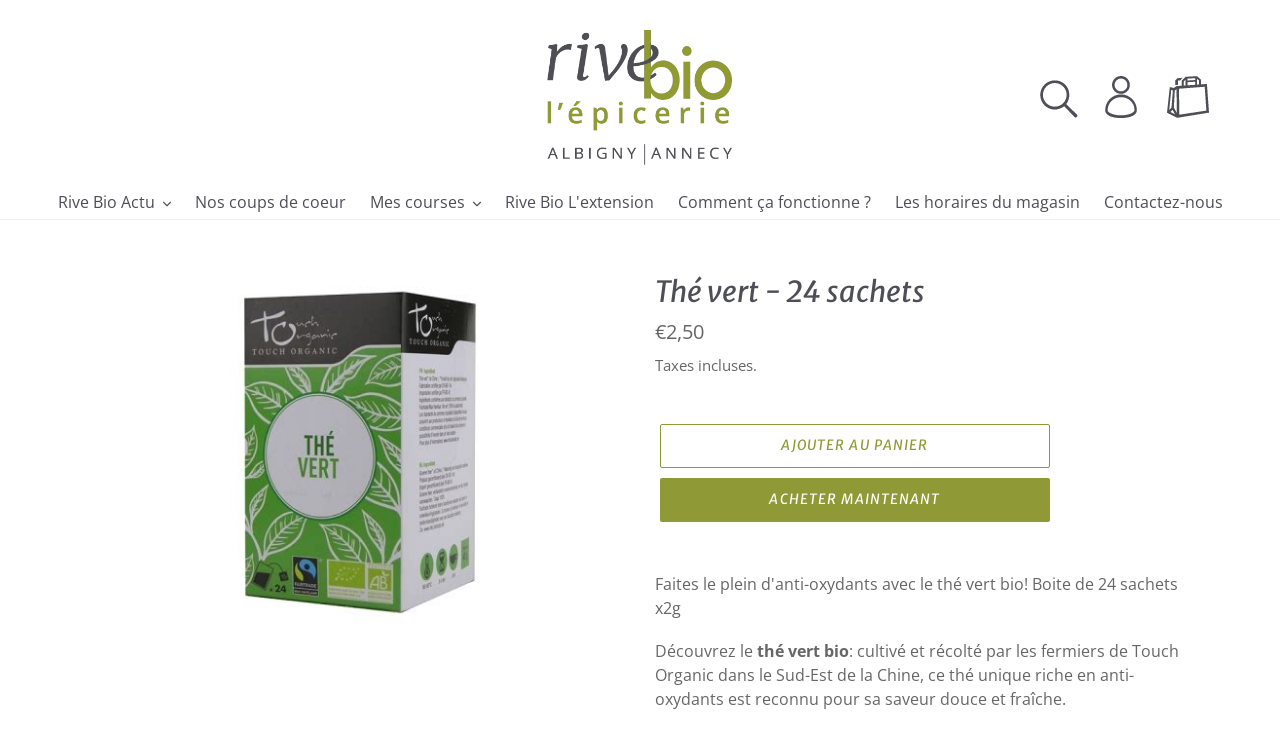

--- FILE ---
content_type: text/html; charset=utf-8
request_url: https://rive-bio.shop/products/871561004611
body_size: 19555
content:
<!doctype html>
<html class="no-js" lang="fr">
<head>
  <meta charset="utf-8">
  <meta http-equiv="X-UA-Compatible" content="IE=edge,chrome=1">
  <meta name="viewport" content="width=device-width,initial-scale=1">
  <meta name="theme-color" content="#8f9935">
  <link rel="canonical" href="https://rive-bio.shop/products/871561004611"><link rel="shortcut icon" href="//rive-bio.shop/cdn/shop/files/favicon_rive-bio_32x32.png?v=1613523579" type="image/png"><title>Thé vert - 24 sachets
&ndash; Rive Bio</title><meta name="description" content="Faites le plein d&#39;anti-oxydants avec le thé vert bio! Boite de 24 sachets x2g Découvrez le thé vert bio: cultivé et récolté par les fermiers de Touch Organic dans le Sud-Est de la Chine, ce thé unique riche en anti-oxydants est reconnu pour sa saveur douce et fraîche. Ingrédients: thé vert (100%)*.*Ingrédients issus de"><!-- /snippets/social-meta-tags.liquid -->




<meta property="og:site_name" content="Rive Bio">
<meta property="og:url" content="https://rive-bio.shop/products/871561004611">
<meta property="og:title" content="Thé vert - 24 sachets">
<meta property="og:type" content="product">
<meta property="og:description" content="Faites le plein d&#39;anti-oxydants avec le thé vert bio! Boite de 24 sachets x2g Découvrez le thé vert bio: cultivé et récolté par les fermiers de Touch Organic dans le Sud-Est de la Chine, ce thé unique riche en anti-oxydants est reconnu pour sa saveur douce et fraîche. Ingrédients: thé vert (100%)*.*Ingrédients issus de">

  <meta property="og:price:amount" content="2,50">
  <meta property="og:price:currency" content="EUR">

<meta property="og:image" content="http://rive-bio.shop/cdn/shop/products/th_00f3f529-c9c4-4062-aafc-be23533d797e_1200x1200.jpg?v=1587905007">
<meta property="og:image:secure_url" content="https://rive-bio.shop/cdn/shop/products/th_00f3f529-c9c4-4062-aafc-be23533d797e_1200x1200.jpg?v=1587905007">


<meta name="twitter:card" content="summary_large_image">
<meta name="twitter:title" content="Thé vert - 24 sachets">
<meta name="twitter:description" content="Faites le plein d&#39;anti-oxydants avec le thé vert bio! Boite de 24 sachets x2g Découvrez le thé vert bio: cultivé et récolté par les fermiers de Touch Organic dans le Sud-Est de la Chine, ce thé unique riche en anti-oxydants est reconnu pour sa saveur douce et fraîche. Ingrédients: thé vert (100%)*.*Ingrédients issus de">


  <link href="//rive-bio.shop/cdn/shop/t/8/assets/theme.scss.css?v=179079996221176758091762417140" rel="stylesheet" type="text/css" media="all" />

  <script>
    var theme = {
      breakpoints: {
        medium: 750,
        large: 990,
        widescreen: 1400
      },
      strings: {
        addToCart: "Ajouter au panier",
        soldOut: "Bientôt disponible",
        unavailable: "Non disponible",
        regularPrice: "Prix normal",
        salePrice: "Prix réduit",
        sale: "Promotion",
        showMore: "Afficher plus",
        showLess: "Afficher moins",
        addressError: "Une erreur s\u0026#39;est produite dans la recherche de cette adresse",
        addressNoResults: "Aucun résultat pour cette adresse",
        addressQueryLimit: "Vous avez dépassé la limite d'utilisation de l'API de Google. Pensez à mettre à niveau vers un \u003ca href=\"https:\/\/developers.google.com\/maps\/premium\/usage-limits\"\u003eforfait premium\u003c\/a\u003e.",
        authError: "Une erreur s'est produite lors de l'authentification de votre compte Google Maps.",
        newWindow: "S\u0026#39;ouvre dans une nouvelle fenêtre.",
        external: "Ouvre un site externe.",
        newWindowExternal: "Ouvre un site externe dans une nouvelle fenêtre.",
        removeLabel: "Supprimer [product]",
        update: "Mettre à jour",
        quantity: "Quantité",
        discountedTotal: "Total après réduction",
        regularTotal: "Total avant réduction",
        priceColumn: "Voir les détails de la réduction dans la colonne Prix.",
        quantityMinimumMessage: "La quantité doit être supérieure ou égale à 1",
        cartError: "Une erreur est survenue lors de l’actualisation de votre panier. Essayez de nouveau s’il vous plaît.",
        removedItemMessage: "\u003cspan class=\"cart__removed-product-details\"\u003e([quantity]) [link]\u003c\/span\u003e supprimé(s) de votre panier.",
        unitPrice: "Prix unitaire",
        unitPriceSeparator: "par",
        oneCartCount: "1 article",
        otherCartCount: "[count] article",
        quantityLabel: "Quantité : [count]"
      },
      moneyFormat: "€{{amount_with_comma_separator}}",
      moneyFormatWithCurrency: "€{{amount_with_comma_separator}} EUR"
    }

    document.documentElement.className = document.documentElement.className.replace('no-js', 'js');
    
    
  </script><script src="//rive-bio.shop/cdn/shop/t/8/assets/lazysizes.js?v=94224023136283657951585562227" async="async"></script>
  <script src="//rive-bio.shop/cdn/shop/t/8/assets/vendor.js?v=12001839194546984181585562230" defer="defer"></script>
  <script src="//rive-bio.shop/cdn/shop/t/8/assets/theme.js?v=70690444259767564021585562228" defer="defer"></script>

  <script>window.performance && window.performance.mark && window.performance.mark('shopify.content_for_header.start');</script><meta id="shopify-digital-wallet" name="shopify-digital-wallet" content="/28894232660/digital_wallets/dialog">
<link rel="alternate" type="application/json+oembed" href="https://rive-bio.shop/products/871561004611.oembed">
<script async="async" src="/checkouts/internal/preloads.js?locale=fr-FR"></script>
<script id="shopify-features" type="application/json">{"accessToken":"015742b5b9999e3e59b51e5979939bc8","betas":["rich-media-storefront-analytics"],"domain":"rive-bio.shop","predictiveSearch":true,"shopId":28894232660,"locale":"fr"}</script>
<script>var Shopify = Shopify || {};
Shopify.shop = "rive-bio.myshopify.com";
Shopify.locale = "fr";
Shopify.currency = {"active":"EUR","rate":"1.0"};
Shopify.country = "FR";
Shopify.theme = {"name":"2020-03_Rive-Bio_2.1_(based-on-Debut)","id":80792715348,"schema_name":"Debut","schema_version":"14.3.1","theme_store_id":796,"role":"main"};
Shopify.theme.handle = "null";
Shopify.theme.style = {"id":null,"handle":null};
Shopify.cdnHost = "rive-bio.shop/cdn";
Shopify.routes = Shopify.routes || {};
Shopify.routes.root = "/";</script>
<script type="module">!function(o){(o.Shopify=o.Shopify||{}).modules=!0}(window);</script>
<script>!function(o){function n(){var o=[];function n(){o.push(Array.prototype.slice.apply(arguments))}return n.q=o,n}var t=o.Shopify=o.Shopify||{};t.loadFeatures=n(),t.autoloadFeatures=n()}(window);</script>
<script id="shop-js-analytics" type="application/json">{"pageType":"product"}</script>
<script defer="defer" async type="module" src="//rive-bio.shop/cdn/shopifycloud/shop-js/modules/v2/client.init-shop-cart-sync_XvpUV7qp.fr.esm.js"></script>
<script defer="defer" async type="module" src="//rive-bio.shop/cdn/shopifycloud/shop-js/modules/v2/chunk.common_C2xzKNNs.esm.js"></script>
<script type="module">
  await import("//rive-bio.shop/cdn/shopifycloud/shop-js/modules/v2/client.init-shop-cart-sync_XvpUV7qp.fr.esm.js");
await import("//rive-bio.shop/cdn/shopifycloud/shop-js/modules/v2/chunk.common_C2xzKNNs.esm.js");

  window.Shopify.SignInWithShop?.initShopCartSync?.({"fedCMEnabled":true,"windoidEnabled":true});

</script>
<script id="__st">var __st={"a":28894232660,"offset":3600,"reqid":"d17c21aa-5fa0-4846-aaca-6a6c5c8fca05-1768722989","pageurl":"rive-bio.shop\/products\/871561004611","u":"41a6944cab9d","p":"product","rtyp":"product","rid":4553111109716};</script>
<script>window.ShopifyPaypalV4VisibilityTracking = true;</script>
<script id="captcha-bootstrap">!function(){'use strict';const t='contact',e='account',n='new_comment',o=[[t,t],['blogs',n],['comments',n],[t,'customer']],c=[[e,'customer_login'],[e,'guest_login'],[e,'recover_customer_password'],[e,'create_customer']],r=t=>t.map((([t,e])=>`form[action*='/${t}']:not([data-nocaptcha='true']) input[name='form_type'][value='${e}']`)).join(','),a=t=>()=>t?[...document.querySelectorAll(t)].map((t=>t.form)):[];function s(){const t=[...o],e=r(t);return a(e)}const i='password',u='form_key',d=['recaptcha-v3-token','g-recaptcha-response','h-captcha-response',i],f=()=>{try{return window.sessionStorage}catch{return}},m='__shopify_v',_=t=>t.elements[u];function p(t,e,n=!1){try{const o=window.sessionStorage,c=JSON.parse(o.getItem(e)),{data:r}=function(t){const{data:e,action:n}=t;return t[m]||n?{data:e,action:n}:{data:t,action:n}}(c);for(const[e,n]of Object.entries(r))t.elements[e]&&(t.elements[e].value=n);n&&o.removeItem(e)}catch(o){console.error('form repopulation failed',{error:o})}}const l='form_type',E='cptcha';function T(t){t.dataset[E]=!0}const w=window,h=w.document,L='Shopify',v='ce_forms',y='captcha';let A=!1;((t,e)=>{const n=(g='f06e6c50-85a8-45c8-87d0-21a2b65856fe',I='https://cdn.shopify.com/shopifycloud/storefront-forms-hcaptcha/ce_storefront_forms_captcha_hcaptcha.v1.5.2.iife.js',D={infoText:'Protégé par hCaptcha',privacyText:'Confidentialité',termsText:'Conditions'},(t,e,n)=>{const o=w[L][v],c=o.bindForm;if(c)return c(t,g,e,D).then(n);var r;o.q.push([[t,g,e,D],n]),r=I,A||(h.body.append(Object.assign(h.createElement('script'),{id:'captcha-provider',async:!0,src:r})),A=!0)});var g,I,D;w[L]=w[L]||{},w[L][v]=w[L][v]||{},w[L][v].q=[],w[L][y]=w[L][y]||{},w[L][y].protect=function(t,e){n(t,void 0,e),T(t)},Object.freeze(w[L][y]),function(t,e,n,w,h,L){const[v,y,A,g]=function(t,e,n){const i=e?o:[],u=t?c:[],d=[...i,...u],f=r(d),m=r(i),_=r(d.filter((([t,e])=>n.includes(e))));return[a(f),a(m),a(_),s()]}(w,h,L),I=t=>{const e=t.target;return e instanceof HTMLFormElement?e:e&&e.form},D=t=>v().includes(t);t.addEventListener('submit',(t=>{const e=I(t);if(!e)return;const n=D(e)&&!e.dataset.hcaptchaBound&&!e.dataset.recaptchaBound,o=_(e),c=g().includes(e)&&(!o||!o.value);(n||c)&&t.preventDefault(),c&&!n&&(function(t){try{if(!f())return;!function(t){const e=f();if(!e)return;const n=_(t);if(!n)return;const o=n.value;o&&e.removeItem(o)}(t);const e=Array.from(Array(32),(()=>Math.random().toString(36)[2])).join('');!function(t,e){_(t)||t.append(Object.assign(document.createElement('input'),{type:'hidden',name:u})),t.elements[u].value=e}(t,e),function(t,e){const n=f();if(!n)return;const o=[...t.querySelectorAll(`input[type='${i}']`)].map((({name:t})=>t)),c=[...d,...o],r={};for(const[a,s]of new FormData(t).entries())c.includes(a)||(r[a]=s);n.setItem(e,JSON.stringify({[m]:1,action:t.action,data:r}))}(t,e)}catch(e){console.error('failed to persist form',e)}}(e),e.submit())}));const S=(t,e)=>{t&&!t.dataset[E]&&(n(t,e.some((e=>e===t))),T(t))};for(const o of['focusin','change'])t.addEventListener(o,(t=>{const e=I(t);D(e)&&S(e,y())}));const B=e.get('form_key'),M=e.get(l),P=B&&M;t.addEventListener('DOMContentLoaded',(()=>{const t=y();if(P)for(const e of t)e.elements[l].value===M&&p(e,B);[...new Set([...A(),...v().filter((t=>'true'===t.dataset.shopifyCaptcha))])].forEach((e=>S(e,t)))}))}(h,new URLSearchParams(w.location.search),n,t,e,['guest_login'])})(!0,!0)}();</script>
<script integrity="sha256-4kQ18oKyAcykRKYeNunJcIwy7WH5gtpwJnB7kiuLZ1E=" data-source-attribution="shopify.loadfeatures" defer="defer" src="//rive-bio.shop/cdn/shopifycloud/storefront/assets/storefront/load_feature-a0a9edcb.js" crossorigin="anonymous"></script>
<script data-source-attribution="shopify.dynamic_checkout.dynamic.init">var Shopify=Shopify||{};Shopify.PaymentButton=Shopify.PaymentButton||{isStorefrontPortableWallets:!0,init:function(){window.Shopify.PaymentButton.init=function(){};var t=document.createElement("script");t.src="https://rive-bio.shop/cdn/shopifycloud/portable-wallets/latest/portable-wallets.fr.js",t.type="module",document.head.appendChild(t)}};
</script>
<script data-source-attribution="shopify.dynamic_checkout.buyer_consent">
  function portableWalletsHideBuyerConsent(e){var t=document.getElementById("shopify-buyer-consent"),n=document.getElementById("shopify-subscription-policy-button");t&&n&&(t.classList.add("hidden"),t.setAttribute("aria-hidden","true"),n.removeEventListener("click",e))}function portableWalletsShowBuyerConsent(e){var t=document.getElementById("shopify-buyer-consent"),n=document.getElementById("shopify-subscription-policy-button");t&&n&&(t.classList.remove("hidden"),t.removeAttribute("aria-hidden"),n.addEventListener("click",e))}window.Shopify?.PaymentButton&&(window.Shopify.PaymentButton.hideBuyerConsent=portableWalletsHideBuyerConsent,window.Shopify.PaymentButton.showBuyerConsent=portableWalletsShowBuyerConsent);
</script>
<script>
  function portableWalletsCleanup(e){e&&e.src&&console.error("Failed to load portable wallets script "+e.src);var t=document.querySelectorAll("shopify-accelerated-checkout .shopify-payment-button__skeleton, shopify-accelerated-checkout-cart .wallet-cart-button__skeleton"),e=document.getElementById("shopify-buyer-consent");for(let e=0;e<t.length;e++)t[e].remove();e&&e.remove()}function portableWalletsNotLoadedAsModule(e){e instanceof ErrorEvent&&"string"==typeof e.message&&e.message.includes("import.meta")&&"string"==typeof e.filename&&e.filename.includes("portable-wallets")&&(window.removeEventListener("error",portableWalletsNotLoadedAsModule),window.Shopify.PaymentButton.failedToLoad=e,"loading"===document.readyState?document.addEventListener("DOMContentLoaded",window.Shopify.PaymentButton.init):window.Shopify.PaymentButton.init())}window.addEventListener("error",portableWalletsNotLoadedAsModule);
</script>

<script type="module" src="https://rive-bio.shop/cdn/shopifycloud/portable-wallets/latest/portable-wallets.fr.js" onError="portableWalletsCleanup(this)" crossorigin="anonymous"></script>
<script nomodule>
  document.addEventListener("DOMContentLoaded", portableWalletsCleanup);
</script>

<script id='scb4127' type='text/javascript' async='' src='https://rive-bio.shop/cdn/shopifycloud/privacy-banner/storefront-banner.js'></script><link id="shopify-accelerated-checkout-styles" rel="stylesheet" media="screen" href="https://rive-bio.shop/cdn/shopifycloud/portable-wallets/latest/accelerated-checkout-backwards-compat.css" crossorigin="anonymous">
<style id="shopify-accelerated-checkout-cart">
        #shopify-buyer-consent {
  margin-top: 1em;
  display: inline-block;
  width: 100%;
}

#shopify-buyer-consent.hidden {
  display: none;
}

#shopify-subscription-policy-button {
  background: none;
  border: none;
  padding: 0;
  text-decoration: underline;
  font-size: inherit;
  cursor: pointer;
}

#shopify-subscription-policy-button::before {
  box-shadow: none;
}

      </style>

<script>window.performance && window.performance.mark && window.performance.mark('shopify.content_for_header.end');</script>
<link href="https://monorail-edge.shopifysvc.com" rel="dns-prefetch">
<script>(function(){if ("sendBeacon" in navigator && "performance" in window) {try {var session_token_from_headers = performance.getEntriesByType('navigation')[0].serverTiming.find(x => x.name == '_s').description;} catch {var session_token_from_headers = undefined;}var session_cookie_matches = document.cookie.match(/_shopify_s=([^;]*)/);var session_token_from_cookie = session_cookie_matches && session_cookie_matches.length === 2 ? session_cookie_matches[1] : "";var session_token = session_token_from_headers || session_token_from_cookie || "";function handle_abandonment_event(e) {var entries = performance.getEntries().filter(function(entry) {return /monorail-edge.shopifysvc.com/.test(entry.name);});if (!window.abandonment_tracked && entries.length === 0) {window.abandonment_tracked = true;var currentMs = Date.now();var navigation_start = performance.timing.navigationStart;var payload = {shop_id: 28894232660,url: window.location.href,navigation_start,duration: currentMs - navigation_start,session_token,page_type: "product"};window.navigator.sendBeacon("https://monorail-edge.shopifysvc.com/v1/produce", JSON.stringify({schema_id: "online_store_buyer_site_abandonment/1.1",payload: payload,metadata: {event_created_at_ms: currentMs,event_sent_at_ms: currentMs}}));}}window.addEventListener('pagehide', handle_abandonment_event);}}());</script>
<script id="web-pixels-manager-setup">(function e(e,d,r,n,o){if(void 0===o&&(o={}),!Boolean(null===(a=null===(i=window.Shopify)||void 0===i?void 0:i.analytics)||void 0===a?void 0:a.replayQueue)){var i,a;window.Shopify=window.Shopify||{};var t=window.Shopify;t.analytics=t.analytics||{};var s=t.analytics;s.replayQueue=[],s.publish=function(e,d,r){return s.replayQueue.push([e,d,r]),!0};try{self.performance.mark("wpm:start")}catch(e){}var l=function(){var e={modern:/Edge?\/(1{2}[4-9]|1[2-9]\d|[2-9]\d{2}|\d{4,})\.\d+(\.\d+|)|Firefox\/(1{2}[4-9]|1[2-9]\d|[2-9]\d{2}|\d{4,})\.\d+(\.\d+|)|Chrom(ium|e)\/(9{2}|\d{3,})\.\d+(\.\d+|)|(Maci|X1{2}).+ Version\/(15\.\d+|(1[6-9]|[2-9]\d|\d{3,})\.\d+)([,.]\d+|)( \(\w+\)|)( Mobile\/\w+|) Safari\/|Chrome.+OPR\/(9{2}|\d{3,})\.\d+\.\d+|(CPU[ +]OS|iPhone[ +]OS|CPU[ +]iPhone|CPU IPhone OS|CPU iPad OS)[ +]+(15[._]\d+|(1[6-9]|[2-9]\d|\d{3,})[._]\d+)([._]\d+|)|Android:?[ /-](13[3-9]|1[4-9]\d|[2-9]\d{2}|\d{4,})(\.\d+|)(\.\d+|)|Android.+Firefox\/(13[5-9]|1[4-9]\d|[2-9]\d{2}|\d{4,})\.\d+(\.\d+|)|Android.+Chrom(ium|e)\/(13[3-9]|1[4-9]\d|[2-9]\d{2}|\d{4,})\.\d+(\.\d+|)|SamsungBrowser\/([2-9]\d|\d{3,})\.\d+/,legacy:/Edge?\/(1[6-9]|[2-9]\d|\d{3,})\.\d+(\.\d+|)|Firefox\/(5[4-9]|[6-9]\d|\d{3,})\.\d+(\.\d+|)|Chrom(ium|e)\/(5[1-9]|[6-9]\d|\d{3,})\.\d+(\.\d+|)([\d.]+$|.*Safari\/(?![\d.]+ Edge\/[\d.]+$))|(Maci|X1{2}).+ Version\/(10\.\d+|(1[1-9]|[2-9]\d|\d{3,})\.\d+)([,.]\d+|)( \(\w+\)|)( Mobile\/\w+|) Safari\/|Chrome.+OPR\/(3[89]|[4-9]\d|\d{3,})\.\d+\.\d+|(CPU[ +]OS|iPhone[ +]OS|CPU[ +]iPhone|CPU IPhone OS|CPU iPad OS)[ +]+(10[._]\d+|(1[1-9]|[2-9]\d|\d{3,})[._]\d+)([._]\d+|)|Android:?[ /-](13[3-9]|1[4-9]\d|[2-9]\d{2}|\d{4,})(\.\d+|)(\.\d+|)|Mobile Safari.+OPR\/([89]\d|\d{3,})\.\d+\.\d+|Android.+Firefox\/(13[5-9]|1[4-9]\d|[2-9]\d{2}|\d{4,})\.\d+(\.\d+|)|Android.+Chrom(ium|e)\/(13[3-9]|1[4-9]\d|[2-9]\d{2}|\d{4,})\.\d+(\.\d+|)|Android.+(UC? ?Browser|UCWEB|U3)[ /]?(15\.([5-9]|\d{2,})|(1[6-9]|[2-9]\d|\d{3,})\.\d+)\.\d+|SamsungBrowser\/(5\.\d+|([6-9]|\d{2,})\.\d+)|Android.+MQ{2}Browser\/(14(\.(9|\d{2,})|)|(1[5-9]|[2-9]\d|\d{3,})(\.\d+|))(\.\d+|)|K[Aa][Ii]OS\/(3\.\d+|([4-9]|\d{2,})\.\d+)(\.\d+|)/},d=e.modern,r=e.legacy,n=navigator.userAgent;return n.match(d)?"modern":n.match(r)?"legacy":"unknown"}(),u="modern"===l?"modern":"legacy",c=(null!=n?n:{modern:"",legacy:""})[u],f=function(e){return[e.baseUrl,"/wpm","/b",e.hashVersion,"modern"===e.buildTarget?"m":"l",".js"].join("")}({baseUrl:d,hashVersion:r,buildTarget:u}),m=function(e){var d=e.version,r=e.bundleTarget,n=e.surface,o=e.pageUrl,i=e.monorailEndpoint;return{emit:function(e){var a=e.status,t=e.errorMsg,s=(new Date).getTime(),l=JSON.stringify({metadata:{event_sent_at_ms:s},events:[{schema_id:"web_pixels_manager_load/3.1",payload:{version:d,bundle_target:r,page_url:o,status:a,surface:n,error_msg:t},metadata:{event_created_at_ms:s}}]});if(!i)return console&&console.warn&&console.warn("[Web Pixels Manager] No Monorail endpoint provided, skipping logging."),!1;try{return self.navigator.sendBeacon.bind(self.navigator)(i,l)}catch(e){}var u=new XMLHttpRequest;try{return u.open("POST",i,!0),u.setRequestHeader("Content-Type","text/plain"),u.send(l),!0}catch(e){return console&&console.warn&&console.warn("[Web Pixels Manager] Got an unhandled error while logging to Monorail."),!1}}}}({version:r,bundleTarget:l,surface:e.surface,pageUrl:self.location.href,monorailEndpoint:e.monorailEndpoint});try{o.browserTarget=l,function(e){var d=e.src,r=e.async,n=void 0===r||r,o=e.onload,i=e.onerror,a=e.sri,t=e.scriptDataAttributes,s=void 0===t?{}:t,l=document.createElement("script"),u=document.querySelector("head"),c=document.querySelector("body");if(l.async=n,l.src=d,a&&(l.integrity=a,l.crossOrigin="anonymous"),s)for(var f in s)if(Object.prototype.hasOwnProperty.call(s,f))try{l.dataset[f]=s[f]}catch(e){}if(o&&l.addEventListener("load",o),i&&l.addEventListener("error",i),u)u.appendChild(l);else{if(!c)throw new Error("Did not find a head or body element to append the script");c.appendChild(l)}}({src:f,async:!0,onload:function(){if(!function(){var e,d;return Boolean(null===(d=null===(e=window.Shopify)||void 0===e?void 0:e.analytics)||void 0===d?void 0:d.initialized)}()){var d=window.webPixelsManager.init(e)||void 0;if(d){var r=window.Shopify.analytics;r.replayQueue.forEach((function(e){var r=e[0],n=e[1],o=e[2];d.publishCustomEvent(r,n,o)})),r.replayQueue=[],r.publish=d.publishCustomEvent,r.visitor=d.visitor,r.initialized=!0}}},onerror:function(){return m.emit({status:"failed",errorMsg:"".concat(f," has failed to load")})},sri:function(e){var d=/^sha384-[A-Za-z0-9+/=]+$/;return"string"==typeof e&&d.test(e)}(c)?c:"",scriptDataAttributes:o}),m.emit({status:"loading"})}catch(e){m.emit({status:"failed",errorMsg:(null==e?void 0:e.message)||"Unknown error"})}}})({shopId: 28894232660,storefrontBaseUrl: "https://rive-bio.shop",extensionsBaseUrl: "https://extensions.shopifycdn.com/cdn/shopifycloud/web-pixels-manager",monorailEndpoint: "https://monorail-edge.shopifysvc.com/unstable/produce_batch",surface: "storefront-renderer",enabledBetaFlags: ["2dca8a86"],webPixelsConfigList: [{"id":"164725084","eventPayloadVersion":"v1","runtimeContext":"LAX","scriptVersion":"1","type":"CUSTOM","privacyPurposes":["MARKETING"],"name":"Meta pixel (migrated)"},{"id":"190218588","eventPayloadVersion":"v1","runtimeContext":"LAX","scriptVersion":"1","type":"CUSTOM","privacyPurposes":["ANALYTICS"],"name":"Google Analytics tag (migrated)"},{"id":"shopify-app-pixel","configuration":"{}","eventPayloadVersion":"v1","runtimeContext":"STRICT","scriptVersion":"0450","apiClientId":"shopify-pixel","type":"APP","privacyPurposes":["ANALYTICS","MARKETING"]},{"id":"shopify-custom-pixel","eventPayloadVersion":"v1","runtimeContext":"LAX","scriptVersion":"0450","apiClientId":"shopify-pixel","type":"CUSTOM","privacyPurposes":["ANALYTICS","MARKETING"]}],isMerchantRequest: false,initData: {"shop":{"name":"Rive Bio","paymentSettings":{"currencyCode":"EUR"},"myshopifyDomain":"rive-bio.myshopify.com","countryCode":"FR","storefrontUrl":"https:\/\/rive-bio.shop"},"customer":null,"cart":null,"checkout":null,"productVariants":[{"price":{"amount":2.5,"currencyCode":"EUR"},"product":{"title":"Thé vert - 24 sachets","vendor":"Touch Organic","id":"4553111109716","untranslatedTitle":"Thé vert - 24 sachets","url":"\/products\/871561004611","type":"Café - thé - infusions"},"id":"32034270904404","image":{"src":"\/\/rive-bio.shop\/cdn\/shop\/products\/th_00f3f529-c9c4-4062-aafc-be23533d797e.jpg?v=1587905007"},"sku":"1328","title":"Default Title","untranslatedTitle":"Default Title"}],"purchasingCompany":null},},"https://rive-bio.shop/cdn","fcfee988w5aeb613cpc8e4bc33m6693e112",{"modern":"","legacy":""},{"shopId":"28894232660","storefrontBaseUrl":"https:\/\/rive-bio.shop","extensionBaseUrl":"https:\/\/extensions.shopifycdn.com\/cdn\/shopifycloud\/web-pixels-manager","surface":"storefront-renderer","enabledBetaFlags":"[\"2dca8a86\"]","isMerchantRequest":"false","hashVersion":"fcfee988w5aeb613cpc8e4bc33m6693e112","publish":"custom","events":"[[\"page_viewed\",{}],[\"product_viewed\",{\"productVariant\":{\"price\":{\"amount\":2.5,\"currencyCode\":\"EUR\"},\"product\":{\"title\":\"Thé vert - 24 sachets\",\"vendor\":\"Touch Organic\",\"id\":\"4553111109716\",\"untranslatedTitle\":\"Thé vert - 24 sachets\",\"url\":\"\/products\/871561004611\",\"type\":\"Café - thé - infusions\"},\"id\":\"32034270904404\",\"image\":{\"src\":\"\/\/rive-bio.shop\/cdn\/shop\/products\/th_00f3f529-c9c4-4062-aafc-be23533d797e.jpg?v=1587905007\"},\"sku\":\"1328\",\"title\":\"Default Title\",\"untranslatedTitle\":\"Default Title\"}}]]"});</script><script>
  window.ShopifyAnalytics = window.ShopifyAnalytics || {};
  window.ShopifyAnalytics.meta = window.ShopifyAnalytics.meta || {};
  window.ShopifyAnalytics.meta.currency = 'EUR';
  var meta = {"product":{"id":4553111109716,"gid":"gid:\/\/shopify\/Product\/4553111109716","vendor":"Touch Organic","type":"Café - thé - infusions","handle":"871561004611","variants":[{"id":32034270904404,"price":250,"name":"Thé vert - 24 sachets","public_title":null,"sku":"1328"}],"remote":false},"page":{"pageType":"product","resourceType":"product","resourceId":4553111109716,"requestId":"d17c21aa-5fa0-4846-aaca-6a6c5c8fca05-1768722989"}};
  for (var attr in meta) {
    window.ShopifyAnalytics.meta[attr] = meta[attr];
  }
</script>
<script class="analytics">
  (function () {
    var customDocumentWrite = function(content) {
      var jquery = null;

      if (window.jQuery) {
        jquery = window.jQuery;
      } else if (window.Checkout && window.Checkout.$) {
        jquery = window.Checkout.$;
      }

      if (jquery) {
        jquery('body').append(content);
      }
    };

    var hasLoggedConversion = function(token) {
      if (token) {
        return document.cookie.indexOf('loggedConversion=' + token) !== -1;
      }
      return false;
    }

    var setCookieIfConversion = function(token) {
      if (token) {
        var twoMonthsFromNow = new Date(Date.now());
        twoMonthsFromNow.setMonth(twoMonthsFromNow.getMonth() + 2);

        document.cookie = 'loggedConversion=' + token + '; expires=' + twoMonthsFromNow;
      }
    }

    var trekkie = window.ShopifyAnalytics.lib = window.trekkie = window.trekkie || [];
    if (trekkie.integrations) {
      return;
    }
    trekkie.methods = [
      'identify',
      'page',
      'ready',
      'track',
      'trackForm',
      'trackLink'
    ];
    trekkie.factory = function(method) {
      return function() {
        var args = Array.prototype.slice.call(arguments);
        args.unshift(method);
        trekkie.push(args);
        return trekkie;
      };
    };
    for (var i = 0; i < trekkie.methods.length; i++) {
      var key = trekkie.methods[i];
      trekkie[key] = trekkie.factory(key);
    }
    trekkie.load = function(config) {
      trekkie.config = config || {};
      trekkie.config.initialDocumentCookie = document.cookie;
      var first = document.getElementsByTagName('script')[0];
      var script = document.createElement('script');
      script.type = 'text/javascript';
      script.onerror = function(e) {
        var scriptFallback = document.createElement('script');
        scriptFallback.type = 'text/javascript';
        scriptFallback.onerror = function(error) {
                var Monorail = {
      produce: function produce(monorailDomain, schemaId, payload) {
        var currentMs = new Date().getTime();
        var event = {
          schema_id: schemaId,
          payload: payload,
          metadata: {
            event_created_at_ms: currentMs,
            event_sent_at_ms: currentMs
          }
        };
        return Monorail.sendRequest("https://" + monorailDomain + "/v1/produce", JSON.stringify(event));
      },
      sendRequest: function sendRequest(endpointUrl, payload) {
        // Try the sendBeacon API
        if (window && window.navigator && typeof window.navigator.sendBeacon === 'function' && typeof window.Blob === 'function' && !Monorail.isIos12()) {
          var blobData = new window.Blob([payload], {
            type: 'text/plain'
          });

          if (window.navigator.sendBeacon(endpointUrl, blobData)) {
            return true;
          } // sendBeacon was not successful

        } // XHR beacon

        var xhr = new XMLHttpRequest();

        try {
          xhr.open('POST', endpointUrl);
          xhr.setRequestHeader('Content-Type', 'text/plain');
          xhr.send(payload);
        } catch (e) {
          console.log(e);
        }

        return false;
      },
      isIos12: function isIos12() {
        return window.navigator.userAgent.lastIndexOf('iPhone; CPU iPhone OS 12_') !== -1 || window.navigator.userAgent.lastIndexOf('iPad; CPU OS 12_') !== -1;
      }
    };
    Monorail.produce('monorail-edge.shopifysvc.com',
      'trekkie_storefront_load_errors/1.1',
      {shop_id: 28894232660,
      theme_id: 80792715348,
      app_name: "storefront",
      context_url: window.location.href,
      source_url: "//rive-bio.shop/cdn/s/trekkie.storefront.cd680fe47e6c39ca5d5df5f0a32d569bc48c0f27.min.js"});

        };
        scriptFallback.async = true;
        scriptFallback.src = '//rive-bio.shop/cdn/s/trekkie.storefront.cd680fe47e6c39ca5d5df5f0a32d569bc48c0f27.min.js';
        first.parentNode.insertBefore(scriptFallback, first);
      };
      script.async = true;
      script.src = '//rive-bio.shop/cdn/s/trekkie.storefront.cd680fe47e6c39ca5d5df5f0a32d569bc48c0f27.min.js';
      first.parentNode.insertBefore(script, first);
    };
    trekkie.load(
      {"Trekkie":{"appName":"storefront","development":false,"defaultAttributes":{"shopId":28894232660,"isMerchantRequest":null,"themeId":80792715348,"themeCityHash":"296041078810047011","contentLanguage":"fr","currency":"EUR","eventMetadataId":"c0ff7fd9-c329-436d-ad11-070ab99acbba"},"isServerSideCookieWritingEnabled":true,"monorailRegion":"shop_domain","enabledBetaFlags":["65f19447"]},"Session Attribution":{},"S2S":{"facebookCapiEnabled":false,"source":"trekkie-storefront-renderer","apiClientId":580111}}
    );

    var loaded = false;
    trekkie.ready(function() {
      if (loaded) return;
      loaded = true;

      window.ShopifyAnalytics.lib = window.trekkie;

      var originalDocumentWrite = document.write;
      document.write = customDocumentWrite;
      try { window.ShopifyAnalytics.merchantGoogleAnalytics.call(this); } catch(error) {};
      document.write = originalDocumentWrite;

      window.ShopifyAnalytics.lib.page(null,{"pageType":"product","resourceType":"product","resourceId":4553111109716,"requestId":"d17c21aa-5fa0-4846-aaca-6a6c5c8fca05-1768722989","shopifyEmitted":true});

      var match = window.location.pathname.match(/checkouts\/(.+)\/(thank_you|post_purchase)/)
      var token = match? match[1]: undefined;
      if (!hasLoggedConversion(token)) {
        setCookieIfConversion(token);
        window.ShopifyAnalytics.lib.track("Viewed Product",{"currency":"EUR","variantId":32034270904404,"productId":4553111109716,"productGid":"gid:\/\/shopify\/Product\/4553111109716","name":"Thé vert - 24 sachets","price":"2.50","sku":"1328","brand":"Touch Organic","variant":null,"category":"Café - thé - infusions","nonInteraction":true,"remote":false},undefined,undefined,{"shopifyEmitted":true});
      window.ShopifyAnalytics.lib.track("monorail:\/\/trekkie_storefront_viewed_product\/1.1",{"currency":"EUR","variantId":32034270904404,"productId":4553111109716,"productGid":"gid:\/\/shopify\/Product\/4553111109716","name":"Thé vert - 24 sachets","price":"2.50","sku":"1328","brand":"Touch Organic","variant":null,"category":"Café - thé - infusions","nonInteraction":true,"remote":false,"referer":"https:\/\/rive-bio.shop\/products\/871561004611"});
      }
    });


        var eventsListenerScript = document.createElement('script');
        eventsListenerScript.async = true;
        eventsListenerScript.src = "//rive-bio.shop/cdn/shopifycloud/storefront/assets/shop_events_listener-3da45d37.js";
        document.getElementsByTagName('head')[0].appendChild(eventsListenerScript);

})();</script>
  <script>
  if (!window.ga || (window.ga && typeof window.ga !== 'function')) {
    window.ga = function ga() {
      (window.ga.q = window.ga.q || []).push(arguments);
      if (window.Shopify && window.Shopify.analytics && typeof window.Shopify.analytics.publish === 'function') {
        window.Shopify.analytics.publish("ga_stub_called", {}, {sendTo: "google_osp_migration"});
      }
      console.error("Shopify's Google Analytics stub called with:", Array.from(arguments), "\nSee https://help.shopify.com/manual/promoting-marketing/pixels/pixel-migration#google for more information.");
    };
    if (window.Shopify && window.Shopify.analytics && typeof window.Shopify.analytics.publish === 'function') {
      window.Shopify.analytics.publish("ga_stub_initialized", {}, {sendTo: "google_osp_migration"});
    }
  }
</script>
<script
  defer
  src="https://rive-bio.shop/cdn/shopifycloud/perf-kit/shopify-perf-kit-3.0.4.min.js"
  data-application="storefront-renderer"
  data-shop-id="28894232660"
  data-render-region="gcp-us-east1"
  data-page-type="product"
  data-theme-instance-id="80792715348"
  data-theme-name="Debut"
  data-theme-version="14.3.1"
  data-monorail-region="shop_domain"
  data-resource-timing-sampling-rate="10"
  data-shs="true"
  data-shs-beacon="true"
  data-shs-export-with-fetch="true"
  data-shs-logs-sample-rate="1"
  data-shs-beacon-endpoint="https://rive-bio.shop/api/collect"
></script>
</head>

<body class="template-product">

  <a class="in-page-link visually-hidden skip-link" href="#MainContent">Passer au contenu</a>

  <div id="SearchDrawer" class="search-bar drawer drawer--top" role="dialog" aria-modal="true" aria-label="Rechercher">
    <div class="search-bar__table">
      <div class="search-bar__table-cell search-bar__form-wrapper">
        <form class="search search-bar__form" action="/search" method="get" role="search">
          <input class="search__input search-bar__input" type="search" name="q" value="" placeholder="Rechercher" aria-label="Rechercher">
          <button class="search-bar__submit search__submit btn--link" type="submit">
            <svg aria-hidden="true" focusable="false" role="presentation" class="icon icon-search" viewBox="0 0 37 40"><path d="M35.5,36.7l-10.1-9.9c4.1-5.4,3.9-13.7-1-18.6C19,2.8,10.2,2.8,4.7,8.2c-5.4,5.4-5.4,14.2,0,19.7c2.6,2.6,6.1,4.1,9.8,4.1
	c3,0,6.6-1.4,9-3.2L33.2,39c0.6,0.6,1.4,0.8,2.2,0C36.3,38.1,36.1,37.3,35.5,36.7z M14.5,29.2c-3,0-5.8-1.1-8-3.3
	c-4.4-4.4-4.4-11.5,0-15.9c2.2-2.2,5.1-3.3,8-3.3s5.8,1.1,8,3.3c4.4,4.4,4.4,11.5,0,15.9C20.4,28,17.5,29.2,14.5,29.2z"/></svg>
            <span class="icon__fallback-text">Soumettre</span>
          </button>
        </form>
      </div>
      <div class="search-bar__table-cell text-right">
        <button type="button" class="btn--link search-bar__close js-drawer-close">
          <svg aria-hidden="true" focusable="false" role="presentation" class="icon icon-close" viewBox="0 0 40 40"><path d="M23.868 20.015L39.117 4.78c1.11-1.108 1.11-2.77 0-3.877-1.109-1.108-2.773-1.108-3.882 0L19.986 16.137 4.737.904C3.628-.204 1.965-.204.856.904c-1.11 1.108-1.11 2.77 0 3.877l15.249 15.234L.855 35.248c-1.108 1.108-1.108 2.77 0 3.877.555.554 1.248.831 1.942.831s1.386-.277 1.94-.83l15.25-15.234 15.248 15.233c.555.554 1.248.831 1.941.831s1.387-.277 1.941-.83c1.11-1.109 1.11-2.77 0-3.878L23.868 20.015z" class="layer"/></svg>
          <span class="icon__fallback-text">Fermer</span>
        </button>
      </div>
    </div>
  </div><style data-shopify>

  .cart-popup {
    box-shadow: 1px 1px 10px 2px rgba(239, 239, 239, 0.5);
  }</style><div class="cart-popup-wrapper cart-popup-wrapper--hidden" role="dialog" aria-modal="true" aria-labelledby="CartPopupHeading" data-cart-popup-wrapper>
  <div class="cart-popup" data-cart-popup tabindex="-1">
    <h2 id="CartPopupHeading" class="cart-popup__heading">Ajouté au panier à l&#39;instant</h2>
    <button class="cart-popup__close" aria-label="Fermer" data-cart-popup-close><svg aria-hidden="true" focusable="false" role="presentation" class="icon icon-close" viewBox="0 0 40 40"><path d="M23.868 20.015L39.117 4.78c1.11-1.108 1.11-2.77 0-3.877-1.109-1.108-2.773-1.108-3.882 0L19.986 16.137 4.737.904C3.628-.204 1.965-.204.856.904c-1.11 1.108-1.11 2.77 0 3.877l15.249 15.234L.855 35.248c-1.108 1.108-1.108 2.77 0 3.877.555.554 1.248.831 1.942.831s1.386-.277 1.94-.83l15.25-15.234 15.248 15.233c.555.554 1.248.831 1.941.831s1.387-.277 1.941-.83c1.11-1.109 1.11-2.77 0-3.878L23.868 20.015z" class="layer"/></svg></button>

    <div class="cart-popup-item">
      <div class="cart-popup-item__image-wrapper hide" data-cart-popup-image-wrapper>
        <div class="cart-popup-item__image cart-popup-item__image--placeholder" data-cart-popup-image-placeholder>
          <div data-placeholder-size></div>
          <div class="placeholder-background placeholder-background--animation"></div>
        </div>
      </div>
      <div class="cart-popup-item__description">
        <div>
          <div class="cart-popup-item__title" data-cart-popup-title></div>
          <ul class="product-details" aria-label="Détails des produits" data-cart-popup-product-details></ul>
        </div>
        <div class="cart-popup-item__quantity">
          <span class="visually-hidden" data-cart-popup-quantity-label></span>
          <span aria-hidden="true">Qté:</span>
          <span aria-hidden="true" data-cart-popup-quantity></span>
        </div>
      </div>
    </div>

    <a href="/cart" class="cart-popup__cta-link btn btn--secondary-accent">
      Voir le panier (<span data-cart-popup-cart-quantity></span>)
    </a>

    <div class="cart-popup__dismiss">
      <button class="cart-popup__dismiss-button text-link text-link--accent" data-cart-popup-dismiss>
        Poursuivre vos achats
      </button>
    </div>
  </div>
</div>

<div id="shopify-section-header" class="shopify-section">
  <style>
    
      .site-header__logo-image {
        max-width: 185px;
      }
    

    
  </style>


<div data-section-id="header" data-section-type="header-section">
  
    
  

  <header class="site-header logo--center" role="banner">
    <div class="grid grid--no-gutters grid--table site-header__mobile-nav">
      

      <div class="grid__item medium-up--one-third medium-up--push-one-third logo-align--center">
        
        
          <div class="site-header__logo">
        
          
<a href="/" class="site-header__logo-image site-header__logo-image--centered">
              
              <img class="lazyload js"
                   src="//rive-bio.shop/cdn/shop/files/logo_rive-bio_300x300.png?v=1613523579"
                   data-src="//rive-bio.shop/cdn/shop/files/logo_rive-bio_{width}x.png?v=1613523579"
                   data-widths="[180, 360, 540, 720, 900, 1080, 1296, 1512, 1728, 2048]"
                   data-aspectratio="1.3734939759036144"
                   data-sizes="auto"
                   alt="Rive Bio"
                   style="max-width: 185px">
              <noscript>
                
                <img src="//rive-bio.shop/cdn/shop/files/logo_rive-bio_185x.png?v=1613523579"
                     srcset="//rive-bio.shop/cdn/shop/files/logo_rive-bio_185x.png?v=1613523579 1x, //rive-bio.shop/cdn/shop/files/logo_rive-bio_185x@2x.png?v=1613523579 2x"
                     alt="Rive Bio"
                     style="max-width: 185px;">
              </noscript>
            </a>
          
        
          </div>
        
      </div>

      

      <div class="grid__item medium-up--one-third medium-up--push-one-third text-right site-header__icons site-header__icons--plus">
        <div class="site-header__icons-wrapper">
          <div class="site-header__search site-header__icon">
            
<form action="/search" method="get" class="search-header search" role="search">
  <input class="search-header__input search__input"
    type="search"
    name="q"
    placeholder="Rechercher"
    aria-label="Rechercher">
  <button class="search-header__submit search__submit btn--link site-header__icon" type="submit">
    <svg aria-hidden="true" focusable="false" role="presentation" class="icon icon-search" viewBox="0 0 37 40"><path d="M35.5,36.7l-10.1-9.9c4.1-5.4,3.9-13.7-1-18.6C19,2.8,10.2,2.8,4.7,8.2c-5.4,5.4-5.4,14.2,0,19.7c2.6,2.6,6.1,4.1,9.8,4.1
	c3,0,6.6-1.4,9-3.2L33.2,39c0.6,0.6,1.4,0.8,2.2,0C36.3,38.1,36.1,37.3,35.5,36.7z M14.5,29.2c-3,0-5.8-1.1-8-3.3
	c-4.4-4.4-4.4-11.5,0-15.9c2.2-2.2,5.1-3.3,8-3.3s5.8,1.1,8,3.3c4.4,4.4,4.4,11.5,0,15.9C20.4,28,17.5,29.2,14.5,29.2z"/></svg>
    <span class="icon__fallback-text">Soumettre</span>
  </button>
</form>

          </div>

          <button type="button" class="btn--link site-header__icon site-header__search-toggle js-drawer-open-top">
            <svg aria-hidden="true" focusable="false" role="presentation" class="icon icon-search" viewBox="0 0 37 40"><path d="M35.5,36.7l-10.1-9.9c4.1-5.4,3.9-13.7-1-18.6C19,2.8,10.2,2.8,4.7,8.2c-5.4,5.4-5.4,14.2,0,19.7c2.6,2.6,6.1,4.1,9.8,4.1
	c3,0,6.6-1.4,9-3.2L33.2,39c0.6,0.6,1.4,0.8,2.2,0C36.3,38.1,36.1,37.3,35.5,36.7z M14.5,29.2c-3,0-5.8-1.1-8-3.3
	c-4.4-4.4-4.4-11.5,0-15.9c2.2-2.2,5.1-3.3,8-3.3s5.8,1.1,8,3.3c4.4,4.4,4.4,11.5,0,15.9C20.4,28,17.5,29.2,14.5,29.2z"/></svg>
            <span class="icon__fallback-text">Rechercher</span>
          </button>

          
            
              <a href="/account/login" class="site-header__icon site-header__account">
                <svg aria-hidden="true" focusable="false" role="presentation" class="icon icon-login" viewBox="0 0 28.33 37.68"><path d="M14.2,16c4.4,0,8-3.6,7.9-8.1S18.5,0,14.1,0C9.7,0,6.1,3.6,6.1,8C6.1,12.4,9.7,16,14.2,16C14.2,16,14.2,16,14.2,16z
	 M14.2,2.3c3.2,0,5.7,2.7,5.7,5.8s-2.7,5.7-5.8,5.7c-3.1,0-5.7-2.6-5.7-5.7C8.4,4.8,11,2.3,14.2,2.3C14.2,2.3,14.2,2.3,14.2,2.3
	L14.2,2.3z M14.2,16.5C6.3,16.5,0,22.8,0,30.7c0,0,0,0,0,0c0,1.4,0.7,4,5.1,5.7c2.9,1,6,1.4,9.1,1.3c6.5,0,14.2-1.8,14.2-7
	C28.4,22.8,22,16.5,14.2,16.5C14.2,16.5,14.2,16.5,14.2,16.5z M14.2,35.3c-7.4,0-12-2.8-12-4.3c-0.2-6.6,5-11.8,11.6-12
	c6.6-0.2,12.2,4.4,12.4,11c0,0.3,0,0.7,0,1C26.2,32.5,21.6,35.3,14.2,35.3z"/></svg>
                <span class="icon__fallback-text">Se connecter</span>
              </a>
            
          

          <a href="/cart" class="site-header__icon site-header__cart">
            <svg aria-hidden="true" focusable="false" role="presentation" class="icon icon-cart" viewBox="0 0 224.14 222.42">
	<g>
		<path d="M15,58.38l21.8,4.71,13.45-10,27.91-2V24.87L99.28,3.21l61-3.21,21.11,19,.12,24.9,31.61-2.34,11,153.12L54.34,222.42,0,194.9ZM11.76,179.55l12.08-10.79,7.74-93-8.73-2.46Zm39-110.69-9.33,8.78-4.77,89.68,16,30.28ZM42.91,203.31,29.34,179.47,18,190.77ZM63.74,67,66.12,205.6,210,183.81,201.32,56.47Zm25.94-17,9.6-.49V18.3L89.18,29.07Zm19.39-36.81v10l42-2.58V10.71Zm51.2,1.2.2,30.89,11-.69-.33-21.31Zm-51.2,17.81.16,16.62L151.07,46V29.75Z"/>
		<polygon points="43.9 47.75 58.13 46.86 58.24 23.91 70.73 22.8 82.53 8.71 56.32 10.74 44.3 22.24 43.9 47.75"/>
	</g>
</svg>
            <span class="icon__fallback-text">Panier</span>
            <div id="CartCount" class="site-header__cart-count hide" data-cart-count-bubble>
              <span data-cart-count>0</span>
              <span class="icon__fallback-text medium-up--hide">article</span>
            </div>
          </a>

          

          
            <button type="button" class="btn--link site-header__icon site-header__menu js-mobile-nav-toggle mobile-nav--open" aria-controls="MobileNav"  aria-expanded="false" aria-label="Menu">
              <svg aria-hidden="true" focusable="false" role="presentation" class="icon icon-hamburger" viewBox="0 0 37 40"><path d="M33.5 25h-30c-1.1 0-2-.9-2-2s.9-2 2-2h30c1.1 0 2 .9 2 2s-.9 2-2 2zm0-11.5h-30c-1.1 0-2-.9-2-2s.9-2 2-2h30c1.1 0 2 .9 2 2s-.9 2-2 2zm0 23h-30c-1.1 0-2-.9-2-2s.9-2 2-2h30c1.1 0 2 .9 2 2s-.9 2-2 2z"/></svg>
              <svg aria-hidden="true" focusable="false" role="presentation" class="icon icon-close" viewBox="0 0 40 40"><path d="M23.868 20.015L39.117 4.78c1.11-1.108 1.11-2.77 0-3.877-1.109-1.108-2.773-1.108-3.882 0L19.986 16.137 4.737.904C3.628-.204 1.965-.204.856.904c-1.11 1.108-1.11 2.77 0 3.877l15.249 15.234L.855 35.248c-1.108 1.108-1.108 2.77 0 3.877.555.554 1.248.831 1.942.831s1.386-.277 1.94-.83l15.25-15.234 15.248 15.233c.555.554 1.248.831 1.941.831s1.387-.277 1.941-.83c1.11-1.109 1.11-2.77 0-3.878L23.868 20.015z" class="layer"/></svg>
            </button>
          
        </div>

      </div>
    </div>

    <nav class="mobile-nav-wrapper medium-up--hide" role="navigation">
      <ul id="MobileNav" class="mobile-nav">
        
<li class="mobile-nav__item border-bottom">
            
              
              <button type="button" class="btn--link js-toggle-submenu mobile-nav__link" data-target="rive-bio-actu-1" data-level="1" aria-expanded="false">
                <span class="mobile-nav__label">Rive Bio Actu</span>
                <div class="mobile-nav__icon">
                  <svg aria-hidden="true" focusable="false" role="presentation" class="icon icon-chevron-right" viewBox="0 0 7 11"><path d="M1.5 11A1.5 1.5 0 0 1 .44 8.44L3.38 5.5.44 2.56A1.5 1.5 0 0 1 2.56.44l4 4a1.5 1.5 0 0 1 0 2.12l-4 4A1.5 1.5 0 0 1 1.5 11z" fill="#fff"/></svg>
                </div>
              </button>
              <ul class="mobile-nav__dropdown" data-parent="rive-bio-actu-1" data-level="2">
                <li class="visually-hidden" tabindex="-1" data-menu-title="2">Rive Bio Actu Menu</li>
                <li class="mobile-nav__item border-bottom">
                  <div class="mobile-nav__table">
                    <div class="mobile-nav__table-cell mobile-nav__return">
                      <button class="btn--link js-toggle-submenu mobile-nav__return-btn" type="button" aria-expanded="true" aria-label="Rive Bio Actu">
                        <svg aria-hidden="true" focusable="false" role="presentation" class="icon icon-chevron-left" viewBox="0 0 7 11"><path d="M5.5.037a1.5 1.5 0 0 1 1.06 2.56l-2.94 2.94 2.94 2.94a1.5 1.5 0 0 1-2.12 2.12l-4-4a1.5 1.5 0 0 1 0-2.12l4-4A1.5 1.5 0 0 1 5.5.037z" fill="#fff" class="layer"/></svg>
                      </button>
                    </div>
                    <span class="mobile-nav__sublist-link mobile-nav__sublist-header mobile-nav__sublist-header--main-nav-parent">
                      <span class="mobile-nav__label">Rive Bio Actu</span>
                    </span>
                  </div>
                </li>

                
                  <li class="mobile-nav__item border-bottom">
                    
                      <a href="/#shopify-section-1580808944831"
                        class="mobile-nav__sublist-link"
                        
                      >
                        <span class="mobile-nav__label">Rive Bio en 2 mots</span>
                      </a>
                    
                  </li>
                
                  <li class="mobile-nav__item border-bottom">
                    
                      <a href="/#shopify-section-161061575238859e03"
                        class="mobile-nav__sublist-link"
                        
                      >
                        <span class="mobile-nav__label">Informations importantes</span>
                      </a>
                    
                  </li>
                
                  <li class="mobile-nav__item border-bottom">
                    
                      <a href="/#shopify-section-1626367169d0d2c43d"
                        class="mobile-nav__sublist-link"
                        
                      >
                        <span class="mobile-nav__label">Rencontres producteurs</span>
                      </a>
                    
                  </li>
                
                  <li class="mobile-nav__item">
                    
                      <a href="/#shopify-section-1586204088373"
                        class="mobile-nav__sublist-link"
                        
                      >
                        <span class="mobile-nav__label">L&#39;actualité</span>
                      </a>
                    
                  </li>
                
              </ul>
            
          </li>
        
<li class="mobile-nav__item border-bottom">
            
              <a href="/#shopify-section-1593009844741"
                class="mobile-nav__link"
                
              >
                <span class="mobile-nav__label">Nos coups de coeur</span>
              </a>
            
          </li>
        
<li class="mobile-nav__item border-bottom">
            
              
              <button type="button" class="btn--link js-toggle-submenu mobile-nav__link" data-target="mes-courses-3" data-level="1" aria-expanded="false">
                <span class="mobile-nav__label">Mes courses</span>
                <div class="mobile-nav__icon">
                  <svg aria-hidden="true" focusable="false" role="presentation" class="icon icon-chevron-right" viewBox="0 0 7 11"><path d="M1.5 11A1.5 1.5 0 0 1 .44 8.44L3.38 5.5.44 2.56A1.5 1.5 0 0 1 2.56.44l4 4a1.5 1.5 0 0 1 0 2.12l-4 4A1.5 1.5 0 0 1 1.5 11z" fill="#fff"/></svg>
                </div>
              </button>
              <ul class="mobile-nav__dropdown" data-parent="mes-courses-3" data-level="2">
                <li class="visually-hidden" tabindex="-1" data-menu-title="2">Mes courses Menu</li>
                <li class="mobile-nav__item border-bottom">
                  <div class="mobile-nav__table">
                    <div class="mobile-nav__table-cell mobile-nav__return">
                      <button class="btn--link js-toggle-submenu mobile-nav__return-btn" type="button" aria-expanded="true" aria-label="Mes courses">
                        <svg aria-hidden="true" focusable="false" role="presentation" class="icon icon-chevron-left" viewBox="0 0 7 11"><path d="M5.5.037a1.5 1.5 0 0 1 1.06 2.56l-2.94 2.94 2.94 2.94a1.5 1.5 0 0 1-2.12 2.12l-4-4a1.5 1.5 0 0 1 0-2.12l4-4A1.5 1.5 0 0 1 5.5.037z" fill="#fff" class="layer"/></svg>
                      </button>
                    </div>
                    <span class="mobile-nav__sublist-link mobile-nav__sublist-header mobile-nav__sublist-header--main-nav-parent">
                      <span class="mobile-nav__label">Mes courses</span>
                    </span>
                  </div>
                </li>

                
                  <li class="mobile-nav__item border-bottom">
                    
                      <a href="/#shopify-section-1634392874e0dc61c5"
                        class="mobile-nav__sublist-link"
                        
                      >
                        <span class="mobile-nav__label">Le Marché des fruits &amp; légumes</span>
                      </a>
                    
                  </li>
                
                  <li class="mobile-nav__item border-bottom">
                    
                      <a href="/#shopify-section-1587369484600"
                        class="mobile-nav__sublist-link"
                        
                      >
                        <span class="mobile-nav__label">Les produits frais</span>
                      </a>
                    
                  </li>
                
                  <li class="mobile-nav__item border-bottom">
                    
                      <a href="/#shopify-section-1587368504136"
                        class="mobile-nav__sublist-link"
                        
                      >
                        <span class="mobile-nav__label">L&#39;épicerie salée</span>
                      </a>
                    
                  </li>
                
                  <li class="mobile-nav__item border-bottom">
                    
                      <a href="/#shopify-section-1587368749399"
                        class="mobile-nav__sublist-link"
                        
                      >
                        <span class="mobile-nav__label">L&#39;épicerie sucrée</span>
                      </a>
                    
                  </li>
                
                  <li class="mobile-nav__item border-bottom">
                    
                      <a href="/#shopify-section-1635455335db5a9153"
                        class="mobile-nav__sublist-link"
                        
                      >
                        <span class="mobile-nav__label">Le Vrac et le GRAND Format</span>
                      </a>
                    
                  </li>
                
                  <li class="mobile-nav__item border-bottom">
                    
                      <a href="/#shopify-section-1586162576795"
                        class="mobile-nav__sublist-link"
                        
                      >
                        <span class="mobile-nav__label">Les boissons</span>
                      </a>
                    
                  </li>
                
                  <li class="mobile-nav__item border-bottom">
                    
                      <a href="/#shopify-section-1587369969064"
                        class="mobile-nav__sublist-link"
                        
                      >
                        <span class="mobile-nav__label">Le bébé</span>
                      </a>
                    
                  </li>
                
                  <li class="mobile-nav__item border-bottom">
                    
                      <a href="/#shopify-section-1585320887969"
                        class="mobile-nav__sublist-link"
                        
                      >
                        <span class="mobile-nav__label">Le non-alimentaire</span>
                      </a>
                    
                  </li>
                
                  <li class="mobile-nav__item">
                    
                      <a href="/#shopify-section-1584364213962"
                        class="mobile-nav__sublist-link"
                        
                      >
                        <span class="mobile-nav__label">Livraisons spéciales et cartes Cadeau</span>
                      </a>
                    
                  </li>
                
              </ul>
            
          </li>
        
<li class="mobile-nav__item border-bottom">
            
              <a href="http://rivebioannecy.fr"
                class="mobile-nav__link"
                
              >
                <span class="mobile-nav__label">Rive Bio L&#39;extension</span>
              </a>
            
          </li>
        
<li class="mobile-nav__item border-bottom">
            
              <a href="/#shopify-section-1580499061652"
                class="mobile-nav__link"
                
              >
                <span class="mobile-nav__label">Comment ça fonctionne ?</span>
              </a>
            
          </li>
        
<li class="mobile-nav__item border-bottom">
            
              <a href="/#shopify-section-1580481413464"
                class="mobile-nav__link"
                
              >
                <span class="mobile-nav__label">Les horaires du magasin</span>
              </a>
            
          </li>
        
<li class="mobile-nav__item">
            
              <a href="/#shopify-section-1580751083928"
                class="mobile-nav__link"
                
              >
                <span class="mobile-nav__label">Contactez-nous</span>
              </a>
            
          </li>
        
        
      </ul>
    </nav>
  </header>

  
  <nav class="small--hide border-bottom" id="AccessibleNav" role="navigation">
    
<ul class="site-nav list--inline site-nav--centered" id="SiteNav">
  



    
      <li class="site-nav--has-dropdown" data-has-dropdowns>
        <button class="site-nav__link site-nav__link--main site-nav__link--button" type="button" aria-expanded="false" aria-controls="SiteNavLabel-rive-bio-actu">
          <span class="site-nav__label">Rive Bio Actu</span><svg aria-hidden="true" focusable="false" role="presentation" class="icon icon--wide icon-chevron-down" viewBox="0 0 498.98 284.49"><defs><style>.cls-1{fill:#231f20}</style></defs><path class="cls-1" d="M80.93 271.76A35 35 0 0 1 140.68 247l189.74 189.75L520.16 247a35 35 0 1 1 49.5 49.5L355.17 511a35 35 0 0 1-49.5 0L91.18 296.5a34.89 34.89 0 0 1-10.25-24.74z" transform="translate(-80.93 -236.76)"/></svg>
        </button>

        <div class="site-nav__dropdown" id="SiteNavLabel-rive-bio-actu">
          
            <ul>
              
                <li>
                  <a href="/#shopify-section-1580808944831"
                  class="site-nav__link site-nav__child-link"
                  
                >
                    <span class="site-nav__label">Rive Bio en 2 mots</span>
                  </a>
                </li>
              
                <li>
                  <a href="/#shopify-section-161061575238859e03"
                  class="site-nav__link site-nav__child-link"
                  
                >
                    <span class="site-nav__label">Informations importantes</span>
                  </a>
                </li>
              
                <li>
                  <a href="/#shopify-section-1626367169d0d2c43d"
                  class="site-nav__link site-nav__child-link"
                  
                >
                    <span class="site-nav__label">Rencontres producteurs</span>
                  </a>
                </li>
              
                <li>
                  <a href="/#shopify-section-1586204088373"
                  class="site-nav__link site-nav__child-link site-nav__link--last"
                  
                >
                    <span class="site-nav__label">L&#39;actualité</span>
                  </a>
                </li>
              
            </ul>
          
        </div>
      </li>
    
  



    
      <li >
        <a href="/#shopify-section-1593009844741"
          class="site-nav__link site-nav__link--main"
          
        >
          <span class="site-nav__label">Nos coups de coeur</span>
        </a>
      </li>
    
  



    
      <li class="site-nav--has-dropdown" data-has-dropdowns>
        <button class="site-nav__link site-nav__link--main site-nav__link--button" type="button" aria-expanded="false" aria-controls="SiteNavLabel-mes-courses">
          <span class="site-nav__label">Mes courses</span><svg aria-hidden="true" focusable="false" role="presentation" class="icon icon--wide icon-chevron-down" viewBox="0 0 498.98 284.49"><defs><style>.cls-1{fill:#231f20}</style></defs><path class="cls-1" d="M80.93 271.76A35 35 0 0 1 140.68 247l189.74 189.75L520.16 247a35 35 0 1 1 49.5 49.5L355.17 511a35 35 0 0 1-49.5 0L91.18 296.5a34.89 34.89 0 0 1-10.25-24.74z" transform="translate(-80.93 -236.76)"/></svg>
        </button>

        <div class="site-nav__dropdown" id="SiteNavLabel-mes-courses">
          
            <ul>
              
                <li>
                  <a href="/#shopify-section-1634392874e0dc61c5"
                  class="site-nav__link site-nav__child-link"
                  
                >
                    <span class="site-nav__label">Le Marché des fruits &amp; légumes</span>
                  </a>
                </li>
              
                <li>
                  <a href="/#shopify-section-1587369484600"
                  class="site-nav__link site-nav__child-link"
                  
                >
                    <span class="site-nav__label">Les produits frais</span>
                  </a>
                </li>
              
                <li>
                  <a href="/#shopify-section-1587368504136"
                  class="site-nav__link site-nav__child-link"
                  
                >
                    <span class="site-nav__label">L&#39;épicerie salée</span>
                  </a>
                </li>
              
                <li>
                  <a href="/#shopify-section-1587368749399"
                  class="site-nav__link site-nav__child-link"
                  
                >
                    <span class="site-nav__label">L&#39;épicerie sucrée</span>
                  </a>
                </li>
              
                <li>
                  <a href="/#shopify-section-1635455335db5a9153"
                  class="site-nav__link site-nav__child-link"
                  
                >
                    <span class="site-nav__label">Le Vrac et le GRAND Format</span>
                  </a>
                </li>
              
                <li>
                  <a href="/#shopify-section-1586162576795"
                  class="site-nav__link site-nav__child-link"
                  
                >
                    <span class="site-nav__label">Les boissons</span>
                  </a>
                </li>
              
                <li>
                  <a href="/#shopify-section-1587369969064"
                  class="site-nav__link site-nav__child-link"
                  
                >
                    <span class="site-nav__label">Le bébé</span>
                  </a>
                </li>
              
                <li>
                  <a href="/#shopify-section-1585320887969"
                  class="site-nav__link site-nav__child-link"
                  
                >
                    <span class="site-nav__label">Le non-alimentaire</span>
                  </a>
                </li>
              
                <li>
                  <a href="/#shopify-section-1584364213962"
                  class="site-nav__link site-nav__child-link site-nav__link--last"
                  
                >
                    <span class="site-nav__label">Livraisons spéciales et cartes Cadeau</span>
                  </a>
                </li>
              
            </ul>
          
        </div>
      </li>
    
  



    
      <li >
        <a href="http://rivebioannecy.fr"
          class="site-nav__link site-nav__link--main"
          
        >
          <span class="site-nav__label">Rive Bio L&#39;extension</span>
        </a>
      </li>
    
  



    
      <li >
        <a href="/#shopify-section-1580499061652"
          class="site-nav__link site-nav__link--main"
          
        >
          <span class="site-nav__label">Comment ça fonctionne ?</span>
        </a>
      </li>
    
  



    
      <li >
        <a href="/#shopify-section-1580481413464"
          class="site-nav__link site-nav__link--main"
          
        >
          <span class="site-nav__label">Les horaires du magasin</span>
        </a>
      </li>
    
  



    
      <li >
        <a href="/#shopify-section-1580751083928"
          class="site-nav__link site-nav__link--main"
          
        >
          <span class="site-nav__label">Contactez-nous</span>
        </a>
      </li>
    
  
</ul>

  </nav>
  
</div>



<script type="application/ld+json">
{
  "@context": "http://schema.org",
  "@type": "Organization",
  "name": "Rive Bio",
  
    
    "logo": "https:\/\/rive-bio.shop\/cdn\/shop\/files\/logo_rive-bio_342x.png?v=1613523579",
  
  "sameAs": [
    "",
    "",
    "",
    "",
    "",
    "",
    "",
    ""
  ],
  "url": "https:\/\/rive-bio.shop"
}
</script>




</div>

  <div class="page-container" id="PageContainer">

    <main class="main-content js-focus-hidden" id="MainContent" role="main" tabindex="-1">
      

<div id="shopify-section-product-template" class="shopify-section"><div class="product-template__container page-width"
  id="ProductSection-product-template"
  data-section-id="product-template"
  data-section-type="product"
  data-enable-history-state="true"
  data-ajax-enabled="true"
>
  


  <div class="grid product-single product-single--medium-image">
    <div class="grid__item product-single__photos medium-up--one-half">
        
        
        
        
<style>#FeaturedImage-product-template-14615011459156 {
    max-width: 300.0px;
    max-height: 350px;
  }

  #FeaturedImageZoom-product-template-14615011459156-wrapper {
    max-width: 300.0px;
  }
</style>


        <div id="FeaturedImageZoom-product-template-14615011459156-wrapper" class="product-single__photo-wrapper js">
          <div
          id="FeaturedImageZoom-product-template-14615011459156"
          style="padding-top:116.66666666666667%;"
          class="product-single__photo js-zoom-enabled"
          data-image-id="14615011459156"
           data-zoom="//rive-bio.shop/cdn/shop/products/th_00f3f529-c9c4-4062-aafc-be23533d797e_1024x1024@2x.jpg?v=1587905007">
            <img id="FeaturedImage-product-template-14615011459156"
                 class="feature-row__image product-featured-img lazyload"
                 src="//rive-bio.shop/cdn/shop/products/th_00f3f529-c9c4-4062-aafc-be23533d797e_300x300.jpg?v=1587905007"
                 data-src="//rive-bio.shop/cdn/shop/products/th_00f3f529-c9c4-4062-aafc-be23533d797e_{width}x.jpg?v=1587905007"
                 data-widths="[180, 360, 540, 720, 900, 1080, 1296, 1512, 1728, 2048]"
                 data-aspectratio="0.8571428571428571"
                 data-sizes="auto"
                 tabindex="-1"
                 alt="Thé vert - 24 sachets">
          </div>
        </div>
      

      <noscript>
        
        <img src="//rive-bio.shop/cdn/shop/products/th_00f3f529-c9c4-4062-aafc-be23533d797e_530x@2x.jpg?v=1587905007" alt="Thé vert - 24 sachets" id="FeaturedImage-product-template" class="product-featured-img" style="max-width: 530px;">
      </noscript>

      
    </div>

    <div class="grid__item medium-up--one-half">
      <div class="product-single__meta">

        <h1 class="product-single__title">Thé vert - 24 sachets</h1>

          <div class="product__price">
            

<dl class="price
  
  
  "
  data-price
>

  

  <div class="price__regular">
    <dt>
      <span class="visually-hidden visually-hidden--inline">Prix normal</span>
    </dt>
    <dd>
      <span class="price-item price-item--regular" data-regular-price>
        €2,50
      </span>
    </dd>
  </div>
  <div class="price__sale">
    <dt>
      <span class="visually-hidden visually-hidden--inline">Prix normal</span>
    </dt>
    <dd>
      <s class="price-item price-item--regular" data-regular-price>
        
      </s>
    </dd>
    <dt>
      <span class="visually-hidden visually-hidden--inline">Prix réduit</span>
    </dt>
    <dd>
      <span class="price-item price-item--sale" data-sale-price>
        €2,50
      </span>
      <span class="price-item__label price-item__label--sale" aria-hidden="true">Promotion</span>
    </dd>
  </div>
  <div class="price__unit">
    <dt>
      <span class="visually-hidden visually-hidden--inline">Prix unitaire</span>
    </dt>
    <dd class="price-unit-price"><span data-unit-price></span><span aria-hidden="true">/</span><span class="visually-hidden">par&nbsp;</span><span data-unit-price-base-unit></span></dd>
  </div>
  <div class="price__availability">
    <dt>
      <span class="visually-hidden visually-hidden--inline">Disponibilité</span>
    </dt>
    <dd>
      <span class="price-item price-item--regular">
        Bientôt disponible
      </span>
    </dd>
  </div>
</dl>

          </div><div class="product__policies rte" data-product-policies>Taxes incluses.
</div>

          <form method="post" action="/cart/add" id="product_form_4553111109716" accept-charset="UTF-8" class="product-form product-form-product-template product-form--payment-button-no-variants
" enctype="multipart/form-data" novalidate="novalidate" data-product-form=""><input type="hidden" name="form_type" value="product" /><input type="hidden" name="utf8" value="✓" />
            

            <select name="id" id="ProductSelect-product-template" class="product-form__variants no-js">
              
                
                  <option  selected="selected"  value="32034270904404">
                    Default Title
                  </option>
                
              
            </select>

            

            <div class="product-form__error-message-wrapper product-form__error-message-wrapper--hidden product-form__error-message-wrapper--has-payment-button" data-error-message-wrapper role="alert">
              <span class="visually-hidden">Erreur </span>
              <svg aria-hidden="true" focusable="false" role="presentation" class="icon icon-error" viewBox="0 0 14 14"><g fill="none" fill-rule="evenodd"><path d="M7 0a7 7 0 0 1 7 7 7 7 0 1 1-7-7z"/><path class="icon-error__symbol" d="M6.328 8.396l-.252-5.4h1.836l-.24 5.4H6.328zM6.04 10.16c0-.528.432-.972.96-.972s.972.444.972.972c0 .516-.444.96-.972.96a.97.97 0 0 1-.96-.96z" fill-rule="nonzero"/></g></svg>
              <span class="product-form__error-message" data-error-message>La quantité doit être supérieure ou égale à 1</span>
            </div>

            <div class="product-form__controls-group product-form__controls-group--submit">
              <div class="product-form__item product-form__item--submit product-form__item--payment-button product-form__item--no-variants"
              >
                <button type="submit" name="add"
                  
                  aria-label="Ajouter au panier"
                  class="btn product-form__cart-submit btn--secondary-accent"
                  data-add-to-cart>
                  <span data-add-to-cart-text>
                    
                      Ajouter au panier
                    
                  </span>
                  <span class="hide" data-loader>
                    <svg aria-hidden="true" focusable="false" role="presentation" class="icon icon-spinner" viewBox="0 0 20 20"><path d="M7.229 1.173a9.25 9.25 0 1 0 11.655 11.412 1.25 1.25 0 1 0-2.4-.698 6.75 6.75 0 1 1-8.506-8.329 1.25 1.25 0 1 0-.75-2.385z" fill="#919EAB"/></svg>
                  </span>
                </button>
                
                  <div data-shopify="payment-button" class="shopify-payment-button"> <shopify-accelerated-checkout recommended="null" fallback="{&quot;supports_subs&quot;:true,&quot;supports_def_opts&quot;:true,&quot;name&quot;:&quot;buy_it_now&quot;,&quot;wallet_params&quot;:{}}" access-token="015742b5b9999e3e59b51e5979939bc8" buyer-country="FR" buyer-locale="fr" buyer-currency="EUR" variant-params="[{&quot;id&quot;:32034270904404,&quot;requiresShipping&quot;:true}]" shop-id="28894232660" enabled-flags="[&quot;ae0f5bf6&quot;]" > <div class="shopify-payment-button__button" role="button" disabled aria-hidden="true" style="background-color: transparent; border: none"> <div class="shopify-payment-button__skeleton">&nbsp;</div> </div> </shopify-accelerated-checkout> <small id="shopify-buyer-consent" class="hidden" aria-hidden="true" data-consent-type="subscription"> Cet article constitue un achat récurrent ou différé. En continuant, j’accepte la <span id="shopify-subscription-policy-button">politique de résiliation</span> et vous autorise à facturer mon moyen de paiement aux prix, fréquences et dates listées sur cette page jusqu’à ce que ma commande soit traitée ou que je l’annule, si autorisé. </small> </div>
                
              </div>
            </div>
          <input type="hidden" name="product-id" value="4553111109716" /><input type="hidden" name="section-id" value="product-template" /></form>
        </div><p class="visually-hidden" data-product-status
          aria-live="polite"
          role="status"
        ></p><p class="visually-hidden" data-loader-status
          aria-live="assertive"
          role="alert"
          aria-hidden="true"
        >Ajout d&#39;un produit à votre panier</p>

        <div class="product-single__description rte">
          <p><span>Faites le plein d'anti-oxydants avec le thé vert bio! Boite de 24 sachets x2g</span></p>
<p><span>Découvrez le<strong> thé vert bio</strong>: cultivé et récolté par les fermiers de Touch Organic dans le Sud-Est de la Chine, ce thé unique riche en anti-oxydants est reconnu pour sa saveur douce et fraîche.</span></p>
<p><span><strong>Ingrédients:</strong> thé vert (100%)*.<br><em>*Ingrédients issus de l'agriculture biologique</em></span></p>
<p class="sous_titre">Conseils d'utilisation :</p>
<p>Placer le sachet de thé dans une tasse ou une théière et y verser l'eau bouillante (90°C). Laisser infuser 3 à 5 minutes.</p>
        </div>

        
          <!-- /snippets/social-sharing.liquid -->
<ul class="social-sharing">

  
    <li>
      <a target="_blank" href="//www.facebook.com/sharer.php?u=https://rive-bio.shop/products/871561004611" class="btn btn--small btn--share share-facebook">
        <svg aria-hidden="true" focusable="false" role="presentation" class="icon icon-facebook" viewBox="0 0 20 20"><path fill="#444" d="M18.05.811q.439 0 .744.305t.305.744v16.637q0 .439-.305.744t-.744.305h-4.732v-7.221h2.415l.342-2.854h-2.757v-1.83q0-.659.293-1t1.073-.342h1.488V3.762q-.976-.098-2.171-.098-1.634 0-2.635.964t-1 2.72V9.47H7.951v2.854h2.415v7.221H1.413q-.439 0-.744-.305t-.305-.744V1.859q0-.439.305-.744T1.413.81H18.05z"/></svg>
        <span class="share-title" aria-hidden="true">Partager</span>
        <span class="visually-hidden">Partager sur Facebook</span>
      </a>
    </li>
  

  
    <li>
      <a target="_blank" href="//twitter.com/share?text=Th%C3%A9%20vert%20-%2024%20sachets&amp;url=https://rive-bio.shop/products/871561004611" class="btn btn--small btn--share share-twitter">
        <svg aria-hidden="true" focusable="false" role="presentation" class="icon icon-twitter" viewBox="0 0 20 20"><path fill="#444" d="M19.551 4.208q-.815 1.202-1.956 2.038 0 .082.02.255t.02.255q0 1.589-.469 3.179t-1.426 3.036-2.272 2.567-3.158 1.793-3.963.672q-3.301 0-6.031-1.773.571.041.937.041 2.751 0 4.911-1.671-1.284-.02-2.292-.784T2.456 11.85q.346.082.754.082.55 0 1.039-.163-1.365-.285-2.262-1.365T1.09 7.918v-.041q.774.408 1.773.448-.795-.53-1.263-1.396t-.469-1.864q0-1.019.509-1.997 1.487 1.854 3.596 2.924T9.81 7.184q-.143-.509-.143-.897 0-1.63 1.161-2.781t2.832-1.151q.815 0 1.569.326t1.284.917q1.345-.265 2.506-.958-.428 1.386-1.732 2.18 1.243-.163 2.262-.611z"/></svg>
        <span class="share-title" aria-hidden="true">Tweeter</span>
        <span class="visually-hidden">Tweeter sur Twitter</span>
      </a>
    </li>
  

  
    <li>
      <a target="_blank" href="//pinterest.com/pin/create/button/?url=https://rive-bio.shop/products/871561004611&amp;media=//rive-bio.shop/cdn/shop/products/th_00f3f529-c9c4-4062-aafc-be23533d797e_1024x1024.jpg?v=1587905007&amp;description=Th%C3%A9%20vert%20-%2024%20sachets" class="btn btn--small btn--share share-pinterest">
        <svg aria-hidden="true" focusable="false" role="presentation" class="icon icon-pinterest" viewBox="0 0 20 20"><path fill="#444" d="M9.958.811q1.903 0 3.635.744t2.988 2 2 2.988.744 3.635q0 2.537-1.256 4.696t-3.415 3.415-4.696 1.256q-1.39 0-2.659-.366.707-1.147.951-2.025l.659-2.561q.244.463.903.817t1.39.354q1.464 0 2.622-.842t1.793-2.305.634-3.293q0-2.171-1.671-3.769t-4.257-1.598q-1.586 0-2.903.537T5.298 5.897 4.066 7.775t-.427 2.037q0 1.268.476 2.22t1.427 1.342q.171.073.293.012t.171-.232q.171-.61.195-.756.098-.268-.122-.512-.634-.707-.634-1.83 0-1.854 1.281-3.183t3.354-1.329q1.83 0 2.854 1t1.025 2.61q0 1.342-.366 2.476t-1.049 1.817-1.561.683q-.732 0-1.195-.537t-.293-1.269q.098-.342.256-.878t.268-.915.207-.817.098-.732q0-.61-.317-1t-.927-.39q-.756 0-1.269.695t-.512 1.744q0 .39.061.756t.134.537l.073.171q-1 4.342-1.22 5.098-.195.927-.146 2.171-2.513-1.122-4.062-3.44T.59 10.177q0-3.879 2.744-6.623T9.957.81z"/></svg>
        <span class="share-title" aria-hidden="true">Épingler</span>
        <span class="visually-hidden">Épingler sur Pinterest</span>
      </a>
    </li>
  

</ul>

        
    </div>
  </div>
</div>


  <script type="application/json" id="ProductJson-product-template">
    {"id":4553111109716,"title":"Thé vert - 24 sachets","handle":"871561004611","description":"\u003cp\u003e\u003cspan\u003eFaites le plein d'anti-oxydants avec le thé vert bio! Boite de 24 sachets x2g\u003c\/span\u003e\u003c\/p\u003e\n\u003cp\u003e\u003cspan\u003eDécouvrez le\u003cstrong\u003e thé vert bio\u003c\/strong\u003e: cultivé et récolté par les fermiers de Touch Organic dans le Sud-Est de la Chine, ce thé unique riche en anti-oxydants est reconnu pour sa saveur douce et fraîche.\u003c\/span\u003e\u003c\/p\u003e\n\u003cp\u003e\u003cspan\u003e\u003cstrong\u003eIngrédients:\u003c\/strong\u003e thé vert (100%)*.\u003cbr\u003e\u003cem\u003e*Ingrédients issus de l'agriculture biologique\u003c\/em\u003e\u003c\/span\u003e\u003c\/p\u003e\n\u003cp class=\"sous_titre\"\u003eConseils d'utilisation :\u003c\/p\u003e\n\u003cp\u003ePlacer le sachet de thé dans une tasse ou une théière et y verser l'eau bouillante (90°C). Laisser infuser 3 à 5 minutes.\u003c\/p\u003e","published_at":"2025-04-13T21:29:40+02:00","created_at":"2020-03-25T14:24:07+01:00","vendor":"Touch Organic","type":"Café - thé - infusions","tags":[],"price":250,"price_min":250,"price_max":250,"available":true,"price_varies":false,"compare_at_price":null,"compare_at_price_min":0,"compare_at_price_max":0,"compare_at_price_varies":false,"variants":[{"id":32034270904404,"title":"Default Title","option1":"Default Title","option2":null,"option3":null,"sku":"1328","requires_shipping":true,"taxable":true,"featured_image":null,"available":true,"name":"Thé vert - 24 sachets","public_title":null,"options":["Default Title"],"price":250,"weight":0,"compare_at_price":null,"inventory_management":"shopify","barcode":"871561004611","requires_selling_plan":false,"selling_plan_allocations":[]}],"images":["\/\/rive-bio.shop\/cdn\/shop\/products\/th_00f3f529-c9c4-4062-aafc-be23533d797e.jpg?v=1587905007"],"featured_image":"\/\/rive-bio.shop\/cdn\/shop\/products\/th_00f3f529-c9c4-4062-aafc-be23533d797e.jpg?v=1587905007","options":["Title"],"media":[{"alt":null,"id":6787348267092,"position":1,"preview_image":{"aspect_ratio":0.857,"height":350,"width":300,"src":"\/\/rive-bio.shop\/cdn\/shop\/products\/th_00f3f529-c9c4-4062-aafc-be23533d797e.jpg?v=1587905007"},"aspect_ratio":0.857,"height":350,"media_type":"image","src":"\/\/rive-bio.shop\/cdn\/shop\/products\/th_00f3f529-c9c4-4062-aafc-be23533d797e.jpg?v=1587905007","width":300}],"requires_selling_plan":false,"selling_plan_groups":[],"content":"\u003cp\u003e\u003cspan\u003eFaites le plein d'anti-oxydants avec le thé vert bio! Boite de 24 sachets x2g\u003c\/span\u003e\u003c\/p\u003e\n\u003cp\u003e\u003cspan\u003eDécouvrez le\u003cstrong\u003e thé vert bio\u003c\/strong\u003e: cultivé et récolté par les fermiers de Touch Organic dans le Sud-Est de la Chine, ce thé unique riche en anti-oxydants est reconnu pour sa saveur douce et fraîche.\u003c\/span\u003e\u003c\/p\u003e\n\u003cp\u003e\u003cspan\u003e\u003cstrong\u003eIngrédients:\u003c\/strong\u003e thé vert (100%)*.\u003cbr\u003e\u003cem\u003e*Ingrédients issus de l'agriculture biologique\u003c\/em\u003e\u003c\/span\u003e\u003c\/p\u003e\n\u003cp class=\"sous_titre\"\u003eConseils d'utilisation :\u003c\/p\u003e\n\u003cp\u003ePlacer le sachet de thé dans une tasse ou une théière et y verser l'eau bouillante (90°C). Laisser infuser 3 à 5 minutes.\u003c\/p\u003e"}
  </script>





</div>
<div id="shopify-section-product-recommendations" class="shopify-section"><div class="page-width" data-base-url="/recommendations/products" data-product-id="4553111109716" data-section-id="product-recommendations" data-section-type="product-recommendations"></div>
</div>



<script>
  // Override default values of shop.strings for each template.
  // Alternate product templates can change values of
  // add to cart button, sold out, and unavailable states here.
  theme.productStrings = {
    addToCart: "Ajouter au panier",
    soldOut: "Bientôt disponible",
    unavailable: "Non disponible"
  }
</script>



<script type="application/ld+json">
{
  "@context": "http://schema.org/",
  "@type": "Product",
  "name": "Thé vert - 24 sachets",
  "url": "https:\/\/rive-bio.shop\/products\/871561004611","image": [
      "https:\/\/rive-bio.shop\/cdn\/shop\/products\/th_00f3f529-c9c4-4062-aafc-be23533d797e_300x.jpg?v=1587905007"
    ],"description": "Faites le plein d'anti-oxydants avec le thé vert bio! Boite de 24 sachets x2g\nDécouvrez le thé vert bio: cultivé et récolté par les fermiers de Touch Organic dans le Sud-Est de la Chine, ce thé unique riche en anti-oxydants est reconnu pour sa saveur douce et fraîche.\nIngrédients: thé vert (100%)*.*Ingrédients issus de l'agriculture biologique\nConseils d'utilisation :\nPlacer le sachet de thé dans une tasse ou une théière et y verser l'eau bouillante (90°C). Laisser infuser 3 à 5 minutes.","sku": "1328","brand": {
    "@type": "Thing",
    "name": "Touch Organic"
  },
  "offers": [{
        "@type" : "Offer","sku": "1328","availability" : "http://schema.org/InStock",
        "price" : 2.5,
        "priceCurrency" : "EUR",
        "url" : "https:\/\/rive-bio.shop\/products\/871561004611?variant=32034270904404"
      }
]
}
</script>

    </main>

    <div id="shopify-section-footer" class="shopify-section">
<style>
  .site-footer__hr {
    border-bottom: 1px solid #35363b;
  }

  .site-footer p,
  .site-footer__linklist-item a,
  .site-footer__rte a,
  .site-footer h4,
  .site-footer small,
  .site-footer__copyright-content a,
  .site-footer__newsletter-error {
    color: #ffffff;
  }

  .site-footer {
    color: #ffffff;
    background-color: #4d4e56;
  }

  .site-footer__rte a {
    border-bottom: 1px solid #ffffff;
  }

  .site-footer__rte a:hover,
  .site-footer__linklist-item a:hover,
  .site-footer__copyright-content a:hover {
    color: #e6e6e6;
    border-bottom: 1px solid #e6e6e6;
  }
</style>

<footer class="site-footer" role="contentinfo">
  <div class="page-width">
    <div class="site-footer__content"><div class="site-footer__item
                    
                    site-footer__item--one-half
                    "
             >
          <div class="site-footer__item-inner site-footer__item-inner--link_list"><p class="h4">Liens rapides</p><ul class="site-footer__linklist
                            list--inline"><li class="site-footer__linklist-item">
                        <a href="/search"
                          
                        >
                          Recherche
                        </a>
                      </li><li class="site-footer__linklist-item">
                        <a href="/pages/mentions-legales"
                          
                        >
                          Mentions Légales
                        </a>
                      </li><li class="site-footer__linklist-item">
                        <a href="/pages/conditions-generales-de-ventes"
                          
                        >
                          Conditions générales de vente
                        </a>
                      </li><li class="site-footer__linklist-item">
                        <a href="/"
                          
                        >
                          Images libres de droit
                        </a>
                      </li><li class="site-footer__linklist-item">
                        <a href="https://www.aventure.bio"
                          
                        >
                          Réalisation : Aventure bio
                        </a>
                      </li><li class="site-footer__linklist-item">
                        <a href="https://rive-bio.shop/pages/politique-de-confidentialite"
                          
                        >
                          Politique de confidentialité
                        </a>
                      </li></ul></div>
        </div><div class="site-footer__item
                    
                    site-footer__item--one-half
                    "
             >
          <div class="site-footer__item-inner site-footer__item-inner--newsletter"><p class="h4">Newsletter</p><div class="site-footer__newsletter
                          "><form method="post" action="/contact#ContactFooter" id="ContactFooter" accept-charset="UTF-8" class="contact-form" novalidate="novalidate"><input type="hidden" name="form_type" value="customer" /><input type="hidden" name="utf8" value="✓" />
<input type="hidden" name="contact[tags]" value="newsletter">
                    <div class="input-group ">
                      <input type="email"
                        name="contact[email]"
                        id="ContactFooter-email"
                        class="input-group__field newsletter__input"
                        value=""
                        placeholder="Adresse e-mail"
                        aria-label="Adresse e-mail"
                        aria-required="true"
                        required
                        autocorrect="off"
                        autocapitalize="off"
                        >
                      <span class="input-group__btn">
                        <button type="submit" class="btn newsletter__submit" name="commit" id="Subscribe">
                          <span class="newsletter__submit-text--large">S&#39;inscrire</span>
                        </button>
                      </span>
                    </div>
                    
                  </form>
                </div></div>
        </div></div>
  </div>

  <hr class="site-footer__hr">

  <div class="page-width">
    <div class="grid grid--no-gutters small--text-center">
      <div class="grid__item one-half small--one-whole"><div class="small--hide">
            <small class="site-footer__copyright-content">&copy; 2026, <a href="/" title="">Rive Bio</a></small>
            <small class="site-footer__copyright-content">Site Internet créé par <a href="https://www.aventure-studio.fr/?utm_source=rive-bio&utm_medium=customer-website&utm_campaign=footer-link">Aventure Studio</a></small
          </div></div>

      <div class="grid__item one-half small--one-whole">
        
          <div class="grid__item site-footer__payment-icons">
            
          </div>
        
      </div>
      <div class="grid__item medium-up--hide">
        <small class="site-footer__copyright-content">&copy; 2026, <a href="/" title="">Rive Bio</a></small>
        <small class="site-footer__copyright-content">Site Internet créé par <a href="https://www.aventure-studio.fr/?utm_source=rive-bio&utm_medium=customer-website&utm_campaign=footer-link">Aventure Studio</a></small>
      </div>
    </div>
  </div>
</footer>




</div>

    <div id="slideshow-info" class="visually-hidden" aria-hidden="true">Utilisez les flèches gauche/droite pour naviguer dans le diaporama ou glissez vers la gauche/droite sur un appareil mobile</div>

  </div>

  <ul hidden>
    <li id="a11y-refresh-page-message">Le choix d&#39;une sélection entraîne l&#39;actualisation d&#39;une page entière.</li>
    <li id="a11y-selection-message">Appuyez sur la touche espace puis sur les touches fléchées pour faire une sélection.</li>
  </ul>
  
  <link href="//cdnjs.cloudflare.com/ajax/libs/font-awesome/4.0.3/css/font-awesome.css" rel="stylesheet" type="text/css" media="all" />
  
</body>
</html>
